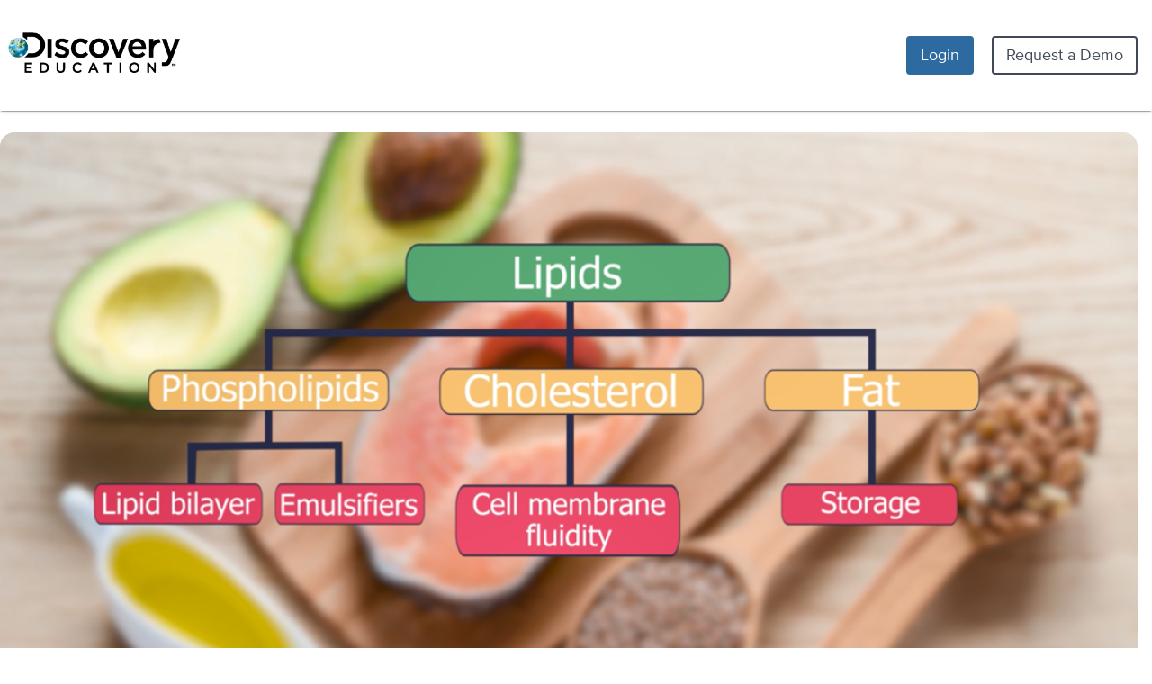

--- FILE ---
content_type: application/javascript
request_url: https://app.discoveryeducation.ca/cbstatic-202601160240516b63a6bf50b3d4938bdd2934b7/node_modules/i18next/i18next.min.js
body_size: 14094
content:
!function(e,t){"object"==typeof exports&&"undefined"!=typeof module?module.exports=t():"function"==typeof define&&define.amd?define(t):(e="undefined"!=typeof globalThis?globalThis:e||self).i18next=t()}(this,function(){"use strict";function e(t){return(e="function"==typeof Symbol&&"symbol"==typeof Symbol.iterator?function(e){return typeof e}:function(e){return e&&"function"==typeof Symbol&&e.constructor===Symbol&&e!==Symbol.prototype?"symbol":typeof e})(t)}function t(e,t,n){return t in e?Object.defineProperty(e,t,{value:n,enumerable:!0,configurable:!0,writable:!0}):e[t]=n,e}function n(e){for(var n=1;n<arguments.length;n++){var i=null!=arguments[n]?Object(arguments[n]):{},o=Object.keys(i);"function"==typeof Object.getOwnPropertySymbols&&(o=o.concat(Object.getOwnPropertySymbols(i).filter(function(e){return Object.getOwnPropertyDescriptor(i,e).enumerable}))),o.forEach(function(n){t(e,n,i[n])})}return e}function i(e,t){if(!(e instanceof t))throw new TypeError("Cannot call a class as a function")}function o(e,t){for(var n=0;n<t.length;n++){var i=t[n];i.enumerable=i.enumerable||!1,i.configurable=!0,"value"in i&&(i.writable=!0),Object.defineProperty(e,i.key,i)}}function r(e,t,n){return t&&o(e.prototype,t),n&&o(e,n),e}function a(e){if(void 0===e)throw new ReferenceError("this hasn't been initialised - super() hasn't been called");return e}function s(t,n){return!n||"object"!==e(n)&&"function"!=typeof n?a(t):n}function u(e){return(u=Object.setPrototypeOf?Object.getPrototypeOf:function(e){return e.__proto__||Object.getPrototypeOf(e)})(e)}function l(e,t){return(l=Object.setPrototypeOf||function(e,t){return e.__proto__=t,e})(e,t)}function c(e,t){if("function"!=typeof t&&null!==t)throw new TypeError("Super expression must either be null or a function");e.prototype=Object.create(t&&t.prototype,{constructor:{value:e,writable:!0,configurable:!0}}),t&&l(e,t)}var p={type:"logger",log:function(e){this.output("log",e)},warn:function(e){this.output("warn",e)},error:function(e){this.output("error",e)},output:function(e,t){console&&console[e]&&console[e].apply(console,t)}},g=new(function(){function e(t){var n=arguments.length>1&&void 0!==arguments[1]?arguments[1]:{};i(this,e),this.init(t,n)}return r(e,[{key:"init",value:function(e){var t=arguments.length>1&&void 0!==arguments[1]?arguments[1]:{};this.prefix=t.prefix||"i18next:",this.logger=e||p,this.options=t,this.debug=t.debug}},{key:"setDebug",value:function(e){this.debug=e}},{key:"log",value:function(){for(var e=arguments.length,t=new Array(e),n=0;n<e;n++)t[n]=arguments[n];return this.forward(t,"log","",!0)}},{key:"warn",value:function(){for(var e=arguments.length,t=new Array(e),n=0;n<e;n++)t[n]=arguments[n];return this.forward(t,"warn","",!0)}},{key:"error",value:function(){for(var e=arguments.length,t=new Array(e),n=0;n<e;n++)t[n]=arguments[n];return this.forward(t,"error","")}},{key:"deprecate",value:function(){for(var e=arguments.length,t=new Array(e),n=0;n<e;n++)t[n]=arguments[n];return this.forward(t,"warn","WARNING DEPRECATED: ",!0)}},{key:"forward",value:function(e,t,n,i){return i&&!this.debug?null:("string"==typeof e[0]&&(e[0]="".concat(n).concat(this.prefix," ").concat(e[0])),this.logger[t](e))}},{key:"create",value:function(t){return new e(this.logger,n({},{prefix:"".concat(this.prefix,":").concat(t,":")},this.options))}}]),e}()),f=function(){function e(){i(this,e),this.observers={}}return r(e,[{key:"on",value:function(e,t){var n=this;return e.split(" ").forEach(function(e){n.observers[e]=n.observers[e]||[],n.observers[e].push(t)}),this}},{key:"off",value:function(e,t){this.observers[e]&&(t?this.observers[e]=this.observers[e].filter(function(e){return e!==t}):delete this.observers[e])}},{key:"emit",value:function(e){for(var t=arguments.length,n=new Array(t>1?t-1:0),i=1;i<t;i++)n[i-1]=arguments[i];this.observers[e]&&[].concat(this.observers[e]).forEach(function(e){e.apply(void 0,n)});this.observers["*"]&&[].concat(this.observers["*"]).forEach(function(t){t.apply(t,[e].concat(n))})}}]),e}();function h(){var e,t,n=new Promise(function(n,i){e=n,t=i});return n.resolve=e,n.reject=t,n}function d(e){return null==e?"":""+e}function v(e,t,n){function i(e){return e&&e.indexOf("###")>-1?e.replace(/###/g,"."):e}function o(){return!e||"string"==typeof e}for(var r="string"!=typeof t?[].concat(t):t.split(".");r.length>1;){if(o())return{};var a=i(r.shift());!e[a]&&n&&(e[a]=new n),e=Object.prototype.hasOwnProperty.call(e,a)?e[a]:{}}return o()?{}:{obj:e,k:i(r.shift())}}function y(e,t,n){var i=v(e,t,Object);i.obj[i.k]=n}function m(e,t){var n=v(e,t),i=n.obj,o=n.k;if(i)return i[o]}function b(e,t,n){var i=m(e,n);return void 0!==i?i:m(t,n)}function k(e){return e.replace(/[\-\[\]\/\{\}\(\)\*\+\?\.\\\^\$\|]/g,"\\$&")}var x={"&":"&amp;","<":"&lt;",">":"&gt;",'"':"&quot;","'":"&#39;","/":"&#x2F;"};function w(e){return"string"==typeof e?e.replace(/[&<>"'\/]/g,function(e){return x[e]}):e}var S="undefined"!=typeof window&&window.navigator&&window.navigator.userAgent&&window.navigator.userAgent.indexOf("MSIE")>-1,L=function(e){function t(e){var n,o=arguments.length>1&&void 0!==arguments[1]?arguments[1]:{ns:["translation"],defaultNS:"translation"};return i(this,t),n=s(this,u(t).call(this)),S&&f.call(a(n)),n.data=e||{},n.options=o,void 0===n.options.keySeparator&&(n.options.keySeparator="."),n}return c(t,f),r(t,[{key:"addNamespaces",value:function(e){this.options.ns.indexOf(e)<0&&this.options.ns.push(e)}},{key:"removeNamespaces",value:function(e){var t=this.options.ns.indexOf(e);t>-1&&this.options.ns.splice(t,1)}},{key:"getResource",value:function(e,t,n){var i=arguments.length>3&&void 0!==arguments[3]?arguments[3]:{},o=void 0!==i.keySeparator?i.keySeparator:this.options.keySeparator,r=[e,t];return n&&"string"!=typeof n&&(r=r.concat(n)),n&&"string"==typeof n&&(r=r.concat(o?n.split(o):n)),e.indexOf(".")>-1&&(r=e.split(".")),m(this.data,r)}},{key:"addResource",value:function(e,t,n,i){var o=arguments.length>4&&void 0!==arguments[4]?arguments[4]:{silent:!1},r=this.options.keySeparator;void 0===r&&(r=".");var a=[e,t];n&&(a=a.concat(r?n.split(r):n)),e.indexOf(".")>-1&&(i=t,t=(a=e.split("."))[1]),this.addNamespaces(t),y(this.data,a,i),o.silent||this.emit("added",e,t,n,i)}},{key:"addResources",value:function(e,t,n){var i=arguments.length>3&&void 0!==arguments[3]?arguments[3]:{silent:!1};for(var o in n)"string"!=typeof n[o]&&"[object Array]"!==Object.prototype.toString.apply(n[o])||this.addResource(e,t,o,n[o],{silent:!0});i.silent||this.emit("added",e,t,n)}},{key:"addResourceBundle",value:function(e,t,i,o,r){var a=arguments.length>5&&void 0!==arguments[5]?arguments[5]:{silent:!1},s=[e,t];e.indexOf(".")>-1&&(o=i,i=t,t=(s=e.split("."))[1]),this.addNamespaces(t);var u=m(this.data,s)||{};o?function e(t,n,i){for(var o in n)"__proto__"!==o&&"constructor"!==o&&(o in t?"string"==typeof t[o]||t[o]instanceof String||"string"==typeof n[o]||n[o]instanceof String?i&&(t[o]=n[o]):e(t[o],n[o],i):t[o]=n[o]);return t}(u,i,r):u=n({},u,i),y(this.data,s,u),a.silent||this.emit("added",e,t,i)}},{key:"removeResourceBundle",value:function(e,t){this.hasResourceBundle(e,t)&&delete this.data[e][t],this.removeNamespaces(t),this.emit("removed",e,t)}},{key:"hasResourceBundle",value:function(e,t){return void 0!==this.getResource(e,t)}},{key:"getResourceBundle",value:function(e,t){return t||(t=this.options.defaultNS),"v1"===this.options.compatibilityAPI?n({},{},this.getResource(e,t)):this.getResource(e,t)}},{key:"getDataByLanguage",value:function(e){return this.data[e]}},{key:"toJSON",value:function(){return this.data}}]),t}(),O={processors:{},addPostProcessor:function(e){this.processors[e.name]=e},handle:function(e,t,n,i,o){var r=this;return e.forEach(function(e){r.processors[e]&&(t=r.processors[e].process(t,n,i,o))}),t}},R={},C=function(t){function o(e){var t,n,r,l,c=arguments.length>1&&void 0!==arguments[1]?arguments[1]:{};return i(this,o),t=s(this,u(o).call(this)),S&&f.call(a(t)),n=["resourceStore","languageUtils","pluralResolver","interpolator","backendConnector","i18nFormat","utils"],r=e,l=a(t),n.forEach(function(e){r[e]&&(l[e]=r[e])}),t.options=c,void 0===t.options.keySeparator&&(t.options.keySeparator="."),t.logger=g.create("translator"),t}return c(o,f),r(o,[{key:"changeLanguage",value:function(e){e&&(this.language=e)}},{key:"exists",value:function(e){var t=arguments.length>1&&void 0!==arguments[1]?arguments[1]:{interpolation:{}},n=this.resolve(e,t);return n&&void 0!==n.res}},{key:"extractFromKey",value:function(e,t){var n=void 0!==t.nsSeparator?t.nsSeparator:this.options.nsSeparator;void 0===n&&(n=":");var i=void 0!==t.keySeparator?t.keySeparator:this.options.keySeparator,o=t.ns||this.options.defaultNS;if(n&&e.indexOf(n)>-1){var r=e.match(this.interpolator.nestingRegexp);if(r&&r.length>0)return{key:e,namespaces:o};var a=e.split(n);(n!==i||n===i&&this.options.ns.indexOf(a[0])>-1)&&(o=a.shift()),e=a.join(i)}return"string"==typeof o&&(o=[o]),{key:e,namespaces:o}}},{key:"translate",value:function(t,i,r){var a=this;if("object"!==e(i)&&this.options.overloadTranslationOptionHandler&&(i=this.options.overloadTranslationOptionHandler(arguments)),i||(i={}),null==t)return"";Array.isArray(t)||(t=[String(t)]);var s=void 0!==i.keySeparator?i.keySeparator:this.options.keySeparator,u=this.extractFromKey(t[t.length-1],i),l=u.key,c=u.namespaces,p=c[c.length-1],g=i.lng||this.language,f=i.appendNamespaceToCIMode||this.options.appendNamespaceToCIMode;if(g&&"cimode"===g.toLowerCase()){if(f){var h=i.nsSeparator||this.options.nsSeparator;return p+h+l}return l}var d=this.resolve(t,i),v=d&&d.res,y=d&&d.usedKey||l,m=d&&d.exactUsedKey||l,b=Object.prototype.toString.apply(v),k=void 0!==i.joinArrays?i.joinArrays:this.options.joinArrays,x=!this.i18nFormat||this.i18nFormat.handleAsObject;if(x&&v&&("string"!=typeof v&&"boolean"!=typeof v&&"number"!=typeof v)&&["[object Number]","[object Function]","[object RegExp]"].indexOf(b)<0&&("string"!=typeof k||"[object Array]"!==b)){if(!i.returnObjects&&!this.options.returnObjects)return this.logger.warn("accessing an object - but returnObjects options is not enabled!"),this.options.returnedObjectHandler?this.options.returnedObjectHandler(y,v,i):"key '".concat(l," (").concat(this.language,")' returned an object instead of string.");if(s){var w="[object Array]"===b,S=w?[]:{},L=w?m:y;for(var O in v)if(Object.prototype.hasOwnProperty.call(v,O)){var R="".concat(L).concat(s).concat(O);S[O]=this.translate(R,n({},i,{joinArrays:!1,ns:c})),S[O]===R&&(S[O]=v[O])}v=S}}else if(x&&"string"==typeof k&&"[object Array]"===b)(v=v.join(k))&&(v=this.extendTranslation(v,t,i,r));else{var C=!1,N=!1,j=void 0!==i.count&&"string"!=typeof i.count,E=o.hasDefaultValue(i),P=j?this.pluralResolver.getSuffix(g,i.count):"",F=i["defaultValue".concat(P)]||i.defaultValue;!this.isValidLookup(v)&&E&&(C=!0,v=F),this.isValidLookup(v)||(N=!0,v=l);var V=E&&F!==v&&this.options.updateMissing;if(N||C||V){if(this.logger.log(V?"updateKey":"missingKey",g,p,l,V?F:v),s){var T=this.resolve(l,n({},i,{keySeparator:!1}));T&&T.res&&this.logger.warn("Seems the loaded translations were in flat JSON format instead of nested. Either set keySeparator: false on init or make sure your translations are published in nested format.")}var A=[],U=this.languageUtils.getFallbackCodes(this.options.fallbackLng,i.lng||this.language);if("fallback"===this.options.saveMissingTo&&U&&U[0])for(var D=0;D<U.length;D++)A.push(U[D]);else"all"===this.options.saveMissingTo?A=this.languageUtils.toResolveHierarchy(i.lng||this.language):A.push(i.lng||this.language);var I=function(e,t,n){a.options.missingKeyHandler?a.options.missingKeyHandler(e,p,t,V?n:v,V,i):a.backendConnector&&a.backendConnector.saveMissing&&a.backendConnector.saveMissing(e,p,t,V?n:v,V,i),a.emit("missingKey",e,p,t,v)};this.options.saveMissing&&(this.options.saveMissingPlurals&&j?A.forEach(function(e){a.pluralResolver.getSuffixes(e).forEach(function(t){I([e],l+t,i["defaultValue".concat(t)]||F)})}):I(A,l,F))}v=this.extendTranslation(v,t,i,d,r),N&&v===l&&this.options.appendNamespaceToMissingKey&&(v="".concat(p,":").concat(l)),N&&this.options.parseMissingKeyHandler&&(v=this.options.parseMissingKeyHandler(v))}return v}},{key:"extendTranslation",value:function(e,t,i,o,r){var a=this;if(this.i18nFormat&&this.i18nFormat.parse)e=this.i18nFormat.parse(e,i,o.usedLng,o.usedNS,o.usedKey,{resolved:o});else if(!i.skipInterpolation){i.interpolation&&this.interpolator.init(n({},i,{interpolation:n({},this.options.interpolation,i.interpolation)}));var s,u=i.interpolation&&i.interpolation.skipOnVariables||this.options.interpolation.skipOnVariables;if(u){var l=e.match(this.interpolator.nestingRegexp);s=l&&l.length}var c=i.replace&&"string"!=typeof i.replace?i.replace:i;if(this.options.interpolation.defaultVariables&&(c=n({},this.options.interpolation.defaultVariables,c)),e=this.interpolator.interpolate(e,c,i.lng||this.language,i),u){var p=e.match(this.interpolator.nestingRegexp);s<(p&&p.length)&&(i.nest=!1)}!1!==i.nest&&(e=this.interpolator.nest(e,function(){for(var e=arguments.length,n=new Array(e),o=0;o<e;o++)n[o]=arguments[o];return r&&r[0]===n[0]&&!i.context?(a.logger.warn("It seems you are nesting recursively key: ".concat(n[0]," in key: ").concat(t[0])),null):a.translate.apply(a,n.concat([t]))},i)),i.interpolation&&this.interpolator.reset()}var g=i.postProcess||this.options.postProcess,f="string"==typeof g?[g]:g;return null!=e&&f&&f.length&&!1!==i.applyPostProcessor&&(e=O.handle(f,e,t,this.options&&this.options.postProcessPassResolved?n({i18nResolved:o},i):i,this)),e}},{key:"resolve",value:function(e){var t,n,i,o,r,a=this,s=arguments.length>1&&void 0!==arguments[1]?arguments[1]:{};return"string"==typeof e&&(e=[e]),e.forEach(function(e){if(!a.isValidLookup(t)){var u=a.extractFromKey(e,s),l=u.key;n=l;var c=u.namespaces;a.options.fallbackNS&&(c=c.concat(a.options.fallbackNS));var p=void 0!==s.count&&"string"!=typeof s.count,g=void 0!==s.context&&"string"==typeof s.context&&""!==s.context,f=s.lngs?s.lngs:a.languageUtils.toResolveHierarchy(s.lng||a.language,s.fallbackLng);c.forEach(function(e){a.isValidLookup(t)||(r=e,!R["".concat(f[0],"-").concat(e)]&&a.utils&&a.utils.hasLoadedNamespace&&!a.utils.hasLoadedNamespace(r)&&(R["".concat(f[0],"-").concat(e)]=!0,a.logger.warn('key "'.concat(n,'" for languages "').concat(f.join(", "),'" won\'t get resolved as namespace "').concat(r,'" was not yet loaded'),"This means something IS WRONG in your setup. You access the t function before i18next.init / i18next.loadNamespace / i18next.changeLanguage was done. Wait for the callback or Promise to resolve before accessing it!!!")),f.forEach(function(n){if(!a.isValidLookup(t)){o=n;var r,u,c=l,f=[c];if(a.i18nFormat&&a.i18nFormat.addLookupKeys)a.i18nFormat.addLookupKeys(f,l,n,e,s);else p&&(r=a.pluralResolver.getSuffix(n,s.count)),p&&g&&f.push(c+r),g&&f.push(c+="".concat(a.options.contextSeparator).concat(s.context)),p&&f.push(c+=r);for(;u=f.pop();)a.isValidLookup(t)||(i=u,t=a.getResource(n,e,u,s))}}))})}}),{res:t,usedKey:n,exactUsedKey:i,usedLng:o,usedNS:r}}},{key:"isValidLookup",value:function(e){return!(void 0===e||!this.options.returnNull&&null===e||!this.options.returnEmptyString&&""===e)}},{key:"getResource",value:function(e,t,n){var i=arguments.length>3&&void 0!==arguments[3]?arguments[3]:{};return this.i18nFormat&&this.i18nFormat.getResource?this.i18nFormat.getResource(e,t,n,i):this.resourceStore.getResource(e,t,n,i)}}],[{key:"hasDefaultValue",value:function(e){for(var t in e)if(Object.prototype.hasOwnProperty.call(e,t)&&"defaultValue"===t.substring(0,"defaultValue".length)&&void 0!==e[t])return!0;return!1}}]),o}();function N(e){return e.charAt(0).toUpperCase()+e.slice(1)}var j=function(){function e(t){i(this,e),this.options=t,this.whitelist=this.options.supportedLngs||!1,this.supportedLngs=this.options.supportedLngs||!1,this.logger=g.create("languageUtils")}return r(e,[{key:"getScriptPartFromCode",value:function(e){if(!e||e.indexOf("-")<0)return null;var t=e.split("-");return 2===t.length?null:(t.pop(),"x"===t[t.length-1].toLowerCase()?null:this.formatLanguageCode(t.join("-")))}},{key:"getLanguagePartFromCode",value:function(e){if(!e||e.indexOf("-")<0)return e;var t=e.split("-");return this.formatLanguageCode(t[0])}},{key:"formatLanguageCode",value:function(e){if("string"==typeof e&&e.indexOf("-")>-1){var t=["hans","hant","latn","cyrl","cans","mong","arab"],n=e.split("-");return this.options.lowerCaseLng?n=n.map(function(e){return e.toLowerCase()}):2===n.length?(n[0]=n[0].toLowerCase(),n[1]=n[1].toUpperCase(),t.indexOf(n[1].toLowerCase())>-1&&(n[1]=N(n[1].toLowerCase()))):3===n.length&&(n[0]=n[0].toLowerCase(),2===n[1].length&&(n[1]=n[1].toUpperCase()),"sgn"!==n[0]&&2===n[2].length&&(n[2]=n[2].toUpperCase()),t.indexOf(n[1].toLowerCase())>-1&&(n[1]=N(n[1].toLowerCase())),t.indexOf(n[2].toLowerCase())>-1&&(n[2]=N(n[2].toLowerCase()))),n.join("-")}return this.options.cleanCode||this.options.lowerCaseLng?e.toLowerCase():e}},{key:"isWhitelisted",value:function(e){return this.logger.deprecate("languageUtils.isWhitelisted",'function "isWhitelisted" will be renamed to "isSupportedCode" in the next major - please make sure to rename it\'s usage asap.'),this.isSupportedCode(e)}},{key:"isSupportedCode",value:function(e){return("languageOnly"===this.options.load||this.options.nonExplicitSupportedLngs)&&(e=this.getLanguagePartFromCode(e)),!this.supportedLngs||!this.supportedLngs.length||this.supportedLngs.indexOf(e)>-1}},{key:"getBestMatchFromCodes",value:function(e){var t,n=this;return e?(e.forEach(function(e){if(!t){var i=n.formatLanguageCode(e);n.options.supportedLngs&&!n.isSupportedCode(i)||(t=i)}}),!t&&this.options.supportedLngs&&e.forEach(function(e){if(!t){var i=n.getLanguagePartFromCode(e);if(n.isSupportedCode(i))return t=i;t=n.options.supportedLngs.find(function(e){if(0===e.indexOf(i))return e})}}),t||(t=this.getFallbackCodes(this.options.fallbackLng)[0]),t):null}},{key:"getFallbackCodes",value:function(e,t){if(!e)return[];if("function"==typeof e&&(e=e(t)),"string"==typeof e&&(e=[e]),"[object Array]"===Object.prototype.toString.apply(e))return e;if(!t)return e.default||[];var n=e[t];return n||(n=e[this.getScriptPartFromCode(t)]),n||(n=e[this.formatLanguageCode(t)]),n||(n=e[this.getLanguagePartFromCode(t)]),n||(n=e.default),n||[]}},{key:"toResolveHierarchy",value:function(e,t){var n=this,i=this.getFallbackCodes(t||this.options.fallbackLng||[],e),o=[],r=function(e){e&&(n.isSupportedCode(e)?o.push(e):n.logger.warn("rejecting language code not found in supportedLngs: ".concat(e)))};return"string"==typeof e&&e.indexOf("-")>-1?("languageOnly"!==this.options.load&&r(this.formatLanguageCode(e)),"languageOnly"!==this.options.load&&"currentOnly"!==this.options.load&&r(this.getScriptPartFromCode(e)),"currentOnly"!==this.options.load&&r(this.getLanguagePartFromCode(e))):"string"==typeof e&&r(this.formatLanguageCode(e)),i.forEach(function(e){o.indexOf(e)<0&&r(n.formatLanguageCode(e))}),o}}]),e}(),E=[{lngs:["ach","ak","am","arn","br","fil","gun","ln","mfe","mg","mi","oc","pt","pt-BR","tg","tl","ti","tr","uz","wa"],nr:[1,2],fc:1},{lngs:["af","an","ast","az","bg","bn","ca","da","de","dev","el","en","eo","es","et","eu","fi","fo","fur","fy","gl","gu","ha","hi","hu","hy","ia","it","kn","ku","lb","mai","ml","mn","mr","nah","nap","nb","ne","nl","nn","no","nso","pa","pap","pms","ps","pt-PT","rm","sco","se","si","so","son","sq","sv","sw","ta","te","tk","ur","yo"],nr:[1,2],fc:2},{lngs:["ay","bo","cgg","fa","ht","id","ja","jbo","ka","kk","km","ko","ky","lo","ms","sah","su","th","tt","ug","vi","wo","zh"],nr:[1],fc:3},{lngs:["be","bs","cnr","dz","hr","ru","sr","uk"],nr:[1,2,5],fc:4},{lngs:["ar"],nr:[0,1,2,3,11,100],fc:5},{lngs:["cs","sk"],nr:[1,2,5],fc:6},{lngs:["csb","pl"],nr:[1,2,5],fc:7},{lngs:["cy"],nr:[1,2,3,8],fc:8},{lngs:["fr"],nr:[1,2],fc:9},{lngs:["ga"],nr:[1,2,3,7,11],fc:10},{lngs:["gd"],nr:[1,2,3,20],fc:11},{lngs:["is"],nr:[1,2],fc:12},{lngs:["jv"],nr:[0,1],fc:13},{lngs:["kw"],nr:[1,2,3,4],fc:14},{lngs:["lt"],nr:[1,2,10],fc:15},{lngs:["lv"],nr:[1,2,0],fc:16},{lngs:["mk"],nr:[1,2],fc:17},{lngs:["mnk"],nr:[0,1,2],fc:18},{lngs:["mt"],nr:[1,2,11,20],fc:19},{lngs:["or"],nr:[2,1],fc:2},{lngs:["ro"],nr:[1,2,20],fc:20},{lngs:["sl"],nr:[5,1,2,3],fc:21},{lngs:["he","iw"],nr:[1,2,20,21],fc:22}],P={1:function(e){return Number(e>1)},2:function(e){return Number(1!=e)},3:function(e){return 0},4:function(e){return Number(e%10==1&&e%100!=11?0:e%10>=2&&e%10<=4&&(e%100<10||e%100>=20)?1:2)},5:function(e){return Number(0==e?0:1==e?1:2==e?2:e%100>=3&&e%100<=10?3:e%100>=11?4:5)},6:function(e){return Number(1==e?0:e>=2&&e<=4?1:2)},7:function(e){return Number(1==e?0:e%10>=2&&e%10<=4&&(e%100<10||e%100>=20)?1:2)},8:function(e){return Number(1==e?0:2==e?1:8!=e&&11!=e?2:3)},9:function(e){return Number(e>=2)},10:function(e){return Number(1==e?0:2==e?1:e<7?2:e<11?3:4)},11:function(e){return Number(1==e||11==e?0:2==e||12==e?1:e>2&&e<20?2:3)},12:function(e){return Number(e%10!=1||e%100==11)},13:function(e){return Number(0!==e)},14:function(e){return Number(1==e?0:2==e?1:3==e?2:3)},15:function(e){return Number(e%10==1&&e%100!=11?0:e%10>=2&&(e%100<10||e%100>=20)?1:2)},16:function(e){return Number(e%10==1&&e%100!=11?0:0!==e?1:2)},17:function(e){return Number(1==e||e%10==1&&e%100!=11?0:1)},18:function(e){return Number(0==e?0:1==e?1:2)},19:function(e){return Number(1==e?0:0==e||e%100>1&&e%100<11?1:e%100>10&&e%100<20?2:3)},20:function(e){return Number(1==e?0:0==e||e%100>0&&e%100<20?1:2)},21:function(e){return Number(e%100==1?1:e%100==2?2:e%100==3||e%100==4?3:0)},22:function(e){return Number(1==e?0:2==e?1:(e<0||e>10)&&e%10==0?2:3)}};var F=function(){function e(t){var n,o=arguments.length>1&&void 0!==arguments[1]?arguments[1]:{};i(this,e),this.languageUtils=t,this.options=o,this.logger=g.create("pluralResolver"),this.rules=(n={},E.forEach(function(e){e.lngs.forEach(function(t){n[t]={numbers:e.nr,plurals:P[e.fc]}})}),n)}return r(e,[{key:"addRule",value:function(e,t){this.rules[e]=t}},{key:"getRule",value:function(e){return this.rules[e]||this.rules[this.languageUtils.getLanguagePartFromCode(e)]}},{key:"needsPlural",value:function(e){var t=this.getRule(e);return t&&t.numbers.length>1}},{key:"getPluralFormsOfKey",value:function(e,t){return this.getSuffixes(e).map(function(e){return t+e})}},{key:"getSuffixes",value:function(e){var t=this,n=this.getRule(e);return n?n.numbers.map(function(n){return t.getSuffix(e,n)}):[]}},{key:"getSuffix",value:function(e,t){var n=this,i=this.getRule(e);if(i){var o=i.noAbs?i.plurals(t):i.plurals(Math.abs(t)),r=i.numbers[o];this.options.simplifyPluralSuffix&&2===i.numbers.length&&1===i.numbers[0]&&(2===r?r="plural":1===r&&(r=""));var a=function(){return n.options.prepend&&r.toString()?n.options.prepend+r.toString():r.toString()};return"v1"===this.options.compatibilityJSON?1===r?"":"number"==typeof r?"_plural_".concat(r.toString()):a():"v2"===this.options.compatibilityJSON?a():this.options.simplifyPluralSuffix&&2===i.numbers.length&&1===i.numbers[0]?a():this.options.prepend&&o.toString()?this.options.prepend+o.toString():o.toString()}return this.logger.warn("no plural rule found for: ".concat(e)),""}}]),e}(),V=function(){function e(){var t=arguments.length>0&&void 0!==arguments[0]?arguments[0]:{};i(this,e),this.logger=g.create("interpolator"),this.options=t,this.format=t.interpolation&&t.interpolation.format||function(e){return e},this.init(t)}return r(e,[{key:"init",value:function(){var e=arguments.length>0&&void 0!==arguments[0]?arguments[0]:{};e.interpolation||(e.interpolation={escapeValue:!0});var t=e.interpolation;this.escape=void 0!==t.escape?t.escape:w,this.escapeValue=void 0===t.escapeValue||t.escapeValue,this.useRawValueToEscape=void 0!==t.useRawValueToEscape&&t.useRawValueToEscape,this.prefix=t.prefix?k(t.prefix):t.prefixEscaped||"{{",this.suffix=t.suffix?k(t.suffix):t.suffixEscaped||"}}",this.formatSeparator=t.formatSeparator?t.formatSeparator:t.formatSeparator||",",this.unescapePrefix=t.unescapeSuffix?"":t.unescapePrefix||"-",this.unescapeSuffix=this.unescapePrefix?"":t.unescapeSuffix||"",this.nestingPrefix=t.nestingPrefix?k(t.nestingPrefix):t.nestingPrefixEscaped||k("$t("),this.nestingSuffix=t.nestingSuffix?k(t.nestingSuffix):t.nestingSuffixEscaped||k(")"),this.nestingOptionsSeparator=t.nestingOptionsSeparator?t.nestingOptionsSeparator:t.nestingOptionsSeparator||",",this.maxReplaces=t.maxReplaces?t.maxReplaces:1e3,this.alwaysFormat=void 0!==t.alwaysFormat&&t.alwaysFormat,this.resetRegExp()}},{key:"reset",value:function(){this.options&&this.init(this.options)}},{key:"resetRegExp",value:function(){var e="".concat(this.prefix,"(.+?)").concat(this.suffix);this.regexp=new RegExp(e,"g");var t="".concat(this.prefix).concat(this.unescapePrefix,"(.+?)").concat(this.unescapeSuffix).concat(this.suffix);this.regexpUnescape=new RegExp(t,"g");var n="".concat(this.nestingPrefix,"(.+?)").concat(this.nestingSuffix);this.nestingRegexp=new RegExp(n,"g")}},{key:"interpolate",value:function(e,t,n,i){var o,r,a,s=this,u=this.options&&this.options.interpolation&&this.options.interpolation.defaultVariables||{};function l(e){return e.replace(/\$/g,"$$$$")}var c=function(e){if(e.indexOf(s.formatSeparator)<0){var o=b(t,u,e);return s.alwaysFormat?s.format(o,void 0,n):o}var r=e.split(s.formatSeparator),a=r.shift().trim(),l=r.join(s.formatSeparator).trim();return s.format(b(t,u,a),l,n,i)};this.resetRegExp();var p=i&&i.missingInterpolationHandler||this.options.missingInterpolationHandler,g=i&&i.interpolation&&i.interpolation.skipOnVariables||this.options.interpolation.skipOnVariables;return[{regex:this.regexpUnescape,safeValue:function(e){return l(e)}},{regex:this.regexp,safeValue:function(e){return s.escapeValue?l(s.escape(e)):l(e)}}].forEach(function(t){for(a=0;o=t.regex.exec(e);){if(void 0===(r=c(o[1].trim())))if("function"==typeof p){var n=p(e,o,i);r="string"==typeof n?n:""}else{if(g){r=o[0];continue}s.logger.warn("missed to pass in variable ".concat(o[1]," for interpolating ").concat(e)),r=""}else"string"==typeof r||s.useRawValueToEscape||(r=d(r));if(e=e.replace(o[0],t.safeValue(r)),t.regex.lastIndex=0,++a>=s.maxReplaces)break}}),e}},{key:"nest",value:function(e,t){var i,o,r=this,a=arguments.length>2&&void 0!==arguments[2]?arguments[2]:{},s=n({},a);function u(e,t){var i=this.nestingOptionsSeparator;if(e.indexOf(i)<0)return e;var o=e.split(new RegExp("".concat(i,"[ ]*{"))),r="{".concat(o[1]);e=o[0],r=(r=this.interpolate(r,s)).replace(/'/g,'"');try{s=JSON.parse(r),t&&(s=n({},t,s))}catch(t){return this.logger.warn("failed parsing options string in nesting for key ".concat(e),t),"".concat(e).concat(i).concat(r)}return delete s.defaultValue,e}for(s.applyPostProcessor=!1,delete s.defaultValue;i=this.nestingRegexp.exec(e);){var l=[],c=!1;if(i[0].includes(this.formatSeparator)&&!/{.*}/.test(i[1])){var p=i[1].split(this.formatSeparator).map(function(e){return e.trim()});i[1]=p.shift(),l=p,c=!0}if((o=t(u.call(this,i[1].trim(),s),s))&&i[0]===e&&"string"!=typeof o)return o;"string"!=typeof o&&(o=d(o)),o||(this.logger.warn("missed to resolve ".concat(i[1]," for nesting ").concat(e)),o=""),c&&(o=l.reduce(function(e,t){return r.format(e,t,a.lng,a)},o.trim())),e=e.replace(i[0],o),this.regexp.lastIndex=0}return e}}]),e}();var T=function(e){function t(e,n,o){var r,l=arguments.length>3&&void 0!==arguments[3]?arguments[3]:{};return i(this,t),r=s(this,u(t).call(this)),S&&f.call(a(r)),r.backend=e,r.store=n,r.services=o,r.languageUtils=o.languageUtils,r.options=l,r.logger=g.create("backendConnector"),r.state={},r.queue=[],r.backend&&r.backend.init&&r.backend.init(o,l.backend,l),r}return c(t,f),r(t,[{key:"queueLoad",value:function(e,t,n,i){var o=this,r=[],a=[],s=[],u=[];return e.forEach(function(e){var i=!0;t.forEach(function(t){var s="".concat(e,"|").concat(t);!n.reload&&o.store.hasResourceBundle(e,t)?o.state[s]=2:o.state[s]<0||(1===o.state[s]?a.indexOf(s)<0&&a.push(s):(o.state[s]=1,i=!1,a.indexOf(s)<0&&a.push(s),r.indexOf(s)<0&&r.push(s),u.indexOf(t)<0&&u.push(t)))}),i||s.push(e)}),(r.length||a.length)&&this.queue.push({pending:a,loaded:{},errors:[],callback:i}),{toLoad:r,pending:a,toLoadLanguages:s,toLoadNamespaces:u}}},{key:"loaded",value:function(e,t,n){var i=e.split("|"),o=i[0],r=i[1];t&&this.emit("failedLoading",o,r,t),n&&this.store.addResourceBundle(o,r,n),this.state[e]=t?-1:2;var a={};this.queue.forEach(function(n){var i,s,u,l,c,p;i=n.loaded,s=r,l=v(i,[o],Object),c=l.obj,p=l.k,c[p]=c[p]||[],u&&(c[p]=c[p].concat(s)),u||c[p].push(s),function(e,t){for(var n=e.indexOf(t);-1!==n;)e.splice(n,1),n=e.indexOf(t)}(n.pending,e),t&&n.errors.push(t),0!==n.pending.length||n.done||(Object.keys(n.loaded).forEach(function(e){a[e]||(a[e]=[]),n.loaded[e].length&&n.loaded[e].forEach(function(t){a[e].indexOf(t)<0&&a[e].push(t)})}),n.done=!0,n.errors.length?n.callback(n.errors):n.callback())}),this.emit("loaded",a),this.queue=this.queue.filter(function(e){return!e.done})}},{key:"read",value:function(e,t,n){var i=this,o=arguments.length>3&&void 0!==arguments[3]?arguments[3]:0,r=arguments.length>4&&void 0!==arguments[4]?arguments[4]:350,a=arguments.length>5?arguments[5]:void 0;return e.length?this.backend[n](e,t,function(s,u){s&&u&&o<5?setTimeout(function(){i.read.call(i,e,t,n,o+1,2*r,a)},r):a(s,u)}):a(null,{})}},{key:"prepareLoading",value:function(e,t){var n=this,i=arguments.length>2&&void 0!==arguments[2]?arguments[2]:{},o=arguments.length>3?arguments[3]:void 0;if(!this.backend)return this.logger.warn("No backend was added via i18next.use. Will not load resources."),o&&o();"string"==typeof e&&(e=this.languageUtils.toResolveHierarchy(e)),"string"==typeof t&&(t=[t]);var r=this.queueLoad(e,t,i,o);if(!r.toLoad.length)return r.pending.length||o(),null;r.toLoad.forEach(function(e){n.loadOne(e)})}},{key:"load",value:function(e,t,n){this.prepareLoading(e,t,{},n)}},{key:"reload",value:function(e,t,n){this.prepareLoading(e,t,{reload:!0},n)}},{key:"loadOne",value:function(e){var t=this,n=arguments.length>1&&void 0!==arguments[1]?arguments[1]:"",i=e.split("|"),o=i[0],r=i[1];this.read(o,r,"read",void 0,void 0,function(i,a){i&&t.logger.warn("".concat(n,"loading namespace ").concat(r," for language ").concat(o," failed"),i),!i&&a&&t.logger.log("".concat(n,"loaded namespace ").concat(r," for language ").concat(o),a),t.loaded(e,i,a)})}},{key:"saveMissing",value:function(e,t,i,o,r){var a=arguments.length>5&&void 0!==arguments[5]?arguments[5]:{};this.services.utils&&this.services.utils.hasLoadedNamespace&&!this.services.utils.hasLoadedNamespace(t)?this.logger.warn('did not save key "'.concat(i,'" as the namespace "').concat(t,'" was not yet loaded'),"This means something IS WRONG in your setup. You access the t function before i18next.init / i18next.loadNamespace / i18next.changeLanguage was done. Wait for the callback or Promise to resolve before accessing it!!!"):null!=i&&""!==i&&(this.backend&&this.backend.create&&this.backend.create(e,t,i,o,null,n({},a,{isUpdate:r})),e&&e[0]&&this.store.addResource(e[0],t,i,o))}}]),t}();function A(e){return"string"==typeof e.ns&&(e.ns=[e.ns]),"string"==typeof e.fallbackLng&&(e.fallbackLng=[e.fallbackLng]),"string"==typeof e.fallbackNS&&(e.fallbackNS=[e.fallbackNS]),e.whitelist&&(e.whitelist&&e.whitelist.indexOf("cimode")<0&&(e.whitelist=e.whitelist.concat(["cimode"])),e.supportedLngs=e.whitelist),e.nonExplicitWhitelist&&(e.nonExplicitSupportedLngs=e.nonExplicitWhitelist),e.supportedLngs&&e.supportedLngs.indexOf("cimode")<0&&(e.supportedLngs=e.supportedLngs.concat(["cimode"])),e}function U(){}return new(function(t){function o(){var e,t=arguments.length>0&&void 0!==arguments[0]?arguments[0]:{},n=arguments.length>1?arguments[1]:void 0;if(i(this,o),e=s(this,u(o).call(this)),S&&f.call(a(e)),e.options=A(t),e.services={},e.logger=g,e.modules={external:[]},n&&!e.isInitialized&&!t.isClone){if(!e.options.initImmediate)return e.init(t,n),s(e,a(e));setTimeout(function(){e.init(t,n)},0)}return e}return c(o,f),r(o,[{key:"init",value:function(){var t=this,i=arguments.length>0&&void 0!==arguments[0]?arguments[0]:{},o=arguments.length>1?arguments[1]:void 0;function r(e){return e?"function"==typeof e?new e:e:null}if("function"==typeof i&&(o=i,i={}),i.whitelist&&!i.supportedLngs&&this.logger.deprecate("whitelist",'option "whitelist" will be renamed to "supportedLngs" in the next major - please make sure to rename this option asap.'),i.nonExplicitWhitelist&&!i.nonExplicitSupportedLngs&&this.logger.deprecate("whitelist",'options "nonExplicitWhitelist" will be renamed to "nonExplicitSupportedLngs" in the next major - please make sure to rename this option asap.'),this.options=n({},{debug:!1,initImmediate:!0,ns:["translation"],defaultNS:["translation"],fallbackLng:["dev"],fallbackNS:!1,whitelist:!1,nonExplicitWhitelist:!1,supportedLngs:!1,nonExplicitSupportedLngs:!1,load:"all",preload:!1,simplifyPluralSuffix:!0,keySeparator:".",nsSeparator:":",pluralSeparator:"_",contextSeparator:"_",partialBundledLanguages:!1,saveMissing:!1,updateMissing:!1,saveMissingTo:"fallback",saveMissingPlurals:!0,missingKeyHandler:!1,missingInterpolationHandler:!1,postProcess:!1,postProcessPassResolved:!1,returnNull:!0,returnEmptyString:!0,returnObjects:!1,joinArrays:!1,returnedObjectHandler:!1,parseMissingKeyHandler:!1,appendNamespaceToMissingKey:!1,appendNamespaceToCIMode:!1,overloadTranslationOptionHandler:function(t){var n={};if("object"===e(t[1])&&(n=t[1]),"string"==typeof t[1]&&(n.defaultValue=t[1]),"string"==typeof t[2]&&(n.tDescription=t[2]),"object"===e(t[2])||"object"===e(t[3])){var i=t[3]||t[2];Object.keys(i).forEach(function(e){n[e]=i[e]})}return n},interpolation:{escapeValue:!0,format:function(e,t,n,i){return e},prefix:"{{",suffix:"}}",formatSeparator:",",unescapePrefix:"-",nestingPrefix:"$t(",nestingSuffix:")",nestingOptionsSeparator:",",maxReplaces:1e3,skipOnVariables:!1}},this.options,A(i)),this.format=this.options.interpolation.format,o||(o=U),!this.options.isClone){this.modules.logger?g.init(r(this.modules.logger),this.options):g.init(null,this.options);var a=new j(this.options);this.store=new L(this.options.resources,this.options);var s=this.services;s.logger=g,s.resourceStore=this.store,s.languageUtils=a,s.pluralResolver=new F(a,{prepend:this.options.pluralSeparator,compatibilityJSON:this.options.compatibilityJSON,simplifyPluralSuffix:this.options.simplifyPluralSuffix}),s.interpolator=new V(this.options),s.utils={hasLoadedNamespace:this.hasLoadedNamespace.bind(this)},s.backendConnector=new T(r(this.modules.backend),s.resourceStore,s,this.options),s.backendConnector.on("*",function(e){for(var n=arguments.length,i=new Array(n>1?n-1:0),o=1;o<n;o++)i[o-1]=arguments[o];t.emit.apply(t,[e].concat(i))}),this.modules.languageDetector&&(s.languageDetector=r(this.modules.languageDetector),s.languageDetector.init(s,this.options.detection,this.options)),this.modules.i18nFormat&&(s.i18nFormat=r(this.modules.i18nFormat),s.i18nFormat.init&&s.i18nFormat.init(this)),this.translator=new C(this.services,this.options),this.translator.on("*",function(e){for(var n=arguments.length,i=new Array(n>1?n-1:0),o=1;o<n;o++)i[o-1]=arguments[o];t.emit.apply(t,[e].concat(i))}),this.modules.external.forEach(function(e){e.init&&e.init(t)})}if(this.options.fallbackLng&&!this.services.languageDetector&&!this.options.lng){var u=this.services.languageUtils.getFallbackCodes(this.options.fallbackLng);u.length>0&&"dev"!==u[0]&&(this.options.lng=u[0])}this.services.languageDetector||this.options.lng||this.logger.warn("init: no languageDetector is used and no lng is defined");["getResource","hasResourceBundle","getResourceBundle","getDataByLanguage"].forEach(function(e){t[e]=function(){var n;return(n=t.store)[e].apply(n,arguments)}});["addResource","addResources","addResourceBundle","removeResourceBundle"].forEach(function(e){t[e]=function(){var n;return(n=t.store)[e].apply(n,arguments),t}});var l=h(),c=function(){var e=function(e,n){t.isInitialized&&t.logger.warn("init: i18next is already initialized. You should call init just once!"),t.isInitialized=!0,t.options.isClone||t.logger.log("initialized",t.options),t.emit("initialized",t.options),l.resolve(n),o(e,n)};if(t.languages&&"v1"!==t.options.compatibilityAPI&&!t.isInitialized)return e(null,t.t.bind(t));t.changeLanguage(t.options.lng,e)};return this.options.resources||!this.options.initImmediate?c():setTimeout(c,0),l}},{key:"loadResources",value:function(e){var t=this,n=arguments.length>1&&void 0!==arguments[1]?arguments[1]:U,i="string"==typeof e?e:this.language;if("function"==typeof e&&(n=e),!this.options.resources||this.options.partialBundledLanguages){if(i&&"cimode"===i.toLowerCase())return n();var o=[],r=function(e){e&&t.services.languageUtils.toResolveHierarchy(e).forEach(function(e){o.indexOf(e)<0&&o.push(e)})};if(i)r(i);else this.services.languageUtils.getFallbackCodes(this.options.fallbackLng).forEach(function(e){return r(e)});this.options.preload&&this.options.preload.forEach(function(e){return r(e)}),this.services.backendConnector.load(o,this.options.ns,n)}else n(null)}},{key:"reloadResources",value:function(e,t,n){var i=h();return e||(e=this.languages),t||(t=this.options.ns),n||(n=U),this.services.backendConnector.reload(e,t,function(e){i.resolve(),n(e)}),i}},{key:"use",value:function(e){if(!e)throw new Error("You are passing an undefined module! Please check the object you are passing to i18next.use()");if(!e.type)throw new Error("You are passing a wrong module! Please check the object you are passing to i18next.use()");return"backend"===e.type&&(this.modules.backend=e),("logger"===e.type||e.log&&e.warn&&e.error)&&(this.modules.logger=e),"languageDetector"===e.type&&(this.modules.languageDetector=e),"i18nFormat"===e.type&&(this.modules.i18nFormat=e),"postProcessor"===e.type&&O.addPostProcessor(e),"3rdParty"===e.type&&this.modules.external.push(e),this}},{key:"changeLanguage",value:function(e,t){var n=this;this.isLanguageChangingTo=e;var i=h();this.emit("languageChanging",e);var o=function(e){var o="string"==typeof e?e:n.services.languageUtils.getBestMatchFromCodes(e);o&&(n.language||(n.language=o,n.languages=n.services.languageUtils.toResolveHierarchy(o)),n.translator.language||n.translator.changeLanguage(o),n.services.languageDetector&&n.services.languageDetector.cacheUserLanguage(o)),n.loadResources(o,function(e){!function(e,o){o?(n.language=o,n.languages=n.services.languageUtils.toResolveHierarchy(o),n.translator.changeLanguage(o),n.isLanguageChangingTo=void 0,n.emit("languageChanged",o),n.logger.log("languageChanged",o)):n.isLanguageChangingTo=void 0,i.resolve(function(){return n.t.apply(n,arguments)}),t&&t(e,function(){return n.t.apply(n,arguments)})}(e,o)})};return e||!this.services.languageDetector||this.services.languageDetector.async?!e&&this.services.languageDetector&&this.services.languageDetector.async?this.services.languageDetector.detect(o):o(e):o(this.services.languageDetector.detect()),i}},{key:"getFixedT",value:function(t,i){var o=this,r=function t(i,r){var a;if("object"!==e(r)){for(var s=arguments.length,u=new Array(s>2?s-2:0),l=2;l<s;l++)u[l-2]=arguments[l];a=o.options.overloadTranslationOptionHandler([i,r].concat(u))}else a=n({},r);return a.lng=a.lng||t.lng,a.lngs=a.lngs||t.lngs,a.ns=a.ns||t.ns,o.t(i,a)};return"string"==typeof t?r.lng=t:r.lngs=t,r.ns=i,r}},{key:"t",value:function(){var e;return this.translator&&(e=this.translator).translate.apply(e,arguments)}},{key:"exists",value:function(){var e;return this.translator&&(e=this.translator).exists.apply(e,arguments)}},{key:"setDefaultNamespace",value:function(e){this.options.defaultNS=e}},{key:"hasLoadedNamespace",value:function(e){var t=this,n=arguments.length>1&&void 0!==arguments[1]?arguments[1]:{};if(!this.isInitialized)return this.logger.warn("hasLoadedNamespace: i18next was not initialized",this.languages),!1;if(!this.languages||!this.languages.length)return this.logger.warn("hasLoadedNamespace: i18n.languages were undefined or empty",this.languages),!1;var i=this.languages[0],o=!!this.options&&this.options.fallbackLng,r=this.languages[this.languages.length-1];if("cimode"===i.toLowerCase())return!0;var a=function(e,n){var i=t.services.backendConnector.state["".concat(e,"|").concat(n)];return-1===i||2===i};if(n.precheck){var s=n.precheck(this,a);if(void 0!==s)return s}return!!this.hasResourceBundle(i,e)||(!this.services.backendConnector.backend||!(!a(i,e)||o&&!a(r,e)))}},{key:"loadNamespaces",value:function(e,t){var n=this,i=h();return this.options.ns?("string"==typeof e&&(e=[e]),e.forEach(function(e){n.options.ns.indexOf(e)<0&&n.options.ns.push(e)}),this.loadResources(function(e){i.resolve(),t&&t(e)}),i):(t&&t(),Promise.resolve())}},{key:"loadLanguages",value:function(e,t){var n=h();"string"==typeof e&&(e=[e]);var i=this.options.preload||[],o=e.filter(function(e){return i.indexOf(e)<0});return o.length?(this.options.preload=i.concat(o),this.loadResources(function(e){n.resolve(),t&&t(e)}),n):(t&&t(),Promise.resolve())}},{key:"dir",value:function(e){if(e||(e=this.languages&&this.languages.length>0?this.languages[0]:this.language),!e)return"rtl";return["ar","shu","sqr","ssh","xaa","yhd","yud","aao","abh","abv","acm","acq","acw","acx","acy","adf","ads","aeb","aec","afb","ajp","apc","apd","arb","arq","ars","ary","arz","auz","avl","ayh","ayl","ayn","ayp","bbz","pga","he","iw","ps","pbt","pbu","pst","prp","prd","ug","ur","ydd","yds","yih","ji","yi","hbo","men","xmn","fa","jpr","peo","pes","prs","dv","sam"].indexOf(this.services.languageUtils.getLanguagePartFromCode(e))>=0?"rtl":"ltr"}},{key:"createInstance",value:function(){return new o(arguments.length>0&&void 0!==arguments[0]?arguments[0]:{},arguments.length>1?arguments[1]:void 0)}},{key:"cloneInstance",value:function(){var e=this,t=arguments.length>0&&void 0!==arguments[0]?arguments[0]:{},i=arguments.length>1&&void 0!==arguments[1]?arguments[1]:U,r=n({},this.options,t,{isClone:!0}),a=new o(r);return["store","services","language"].forEach(function(t){a[t]=e[t]}),a.services=n({},this.services),a.services.utils={hasLoadedNamespace:a.hasLoadedNamespace.bind(a)},a.translator=new C(a.services,a.options),a.translator.on("*",function(e){for(var t=arguments.length,n=new Array(t>1?t-1:0),i=1;i<t;i++)n[i-1]=arguments[i];a.emit.apply(a,[e].concat(n))}),a.init(r,i),a.translator.options=a.options,a.translator.backendConnector.services.utils={hasLoadedNamespace:a.hasLoadedNamespace.bind(a)},a}}]),o}())});
